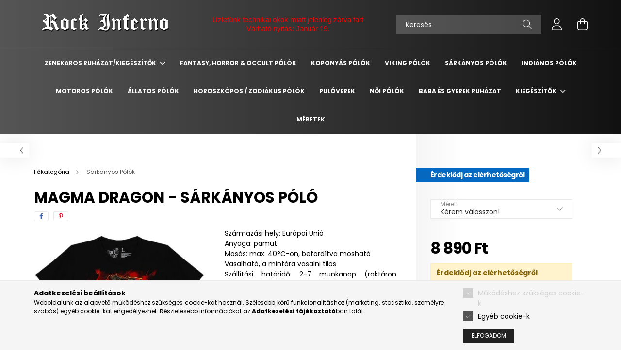

--- FILE ---
content_type: text/html; charset=UTF-8
request_url: https://rockinferno.hu/lava-dragon-fantasy-polo
body_size: 20743
content:
<!DOCTYPE html>
<html lang="hu">
<head>
    <meta charset="utf-8">
<meta name="keywords" content="Magma Dragon - Sárkányos póló, Rock Inferno">
<meta name="description" content="Fantasy & Occult termékek kínálatunkban. Magma Dragon - Sárkányos póló, Rock &amp; Metal zenekaros pólók széles választékban">
<meta name="robots" content="index, follow">
<meta http-equiv="X-UA-Compatible" content="IE=Edge">
<meta property="og:site_name" content="Rock Inferno" />
<meta property="og:title" content="Magma Dragon - Sárkányos póló - Rock Inferno - Rock &amp; Metal Shop">
<meta property="og:description" content="Fantasy & Occult termékek kínálatunkban. Magma Dragon - Sárkányos póló, Rock &amp; Metal zenekaros pólók széles választékban">
<meta property="og:type" content="product">
<meta property="og:url" content="https://rockinferno.hu/lava-dragon-fantasy-polo">
<meta property="og:image" content="https://rockinferno.hu/img/67961/dr-1399/lava-dragon-fantasy-polo.jpg">
<meta name="google-site-verification" content="s0cLS7DSiFhYBOVoLxLu3vweA8YR8k2wWJb44FMApOU">
<meta name="dc.title" content="Magma Dragon - Sárkányos póló - Rock Inferno - Rock &amp; Metal Shop">
<meta name="dc.description" content="Fantasy & Occult termékek kínálatunkban. Magma Dragon - Sárkányos póló, Rock &amp; Metal zenekaros pólók széles választékban">
<meta name="dc.publisher" content="Rock Inferno">
<meta name="dc.language" content="hu">
<meta name="theme-color" content="#000000">
<meta name="msapplication-TileColor" content="#000000">
<meta name="mobile-web-app-capable" content="yes">
<meta name="apple-mobile-web-app-capable" content="yes">
<meta name="MobileOptimized" content="320">
<meta name="HandheldFriendly" content="true">

<title>Magma Dragon - Sárkányos póló - Rock Inferno - Rock &amp; Metal Shop</title>


<script>
var service_type="shop";
var shop_url_main="https://rockinferno.hu";
var actual_lang="hu";
var money_len="0";
var money_thousend=" ";
var money_dec=",";
var shop_id=67961;
var unas_design_url="https:"+"/"+"/"+"rockinferno.hu"+"/"+"!common_design"+"/"+"base"+"/"+"002102"+"/";
var unas_design_code='002102';
var unas_base_design_code='2100';
var unas_design_ver=4;
var unas_design_subver=4;
var unas_shop_url='https://rockinferno.hu';
var responsive="yes";
var config_plus=new Array();
config_plus['cart_redirect']=1;
config_plus['money_type']='Ft';
config_plus['money_type_display']='Ft';
var lang_text=new Array();

var UNAS = UNAS || {};
UNAS.shop={"base_url":'https://rockinferno.hu',"domain":'rockinferno.hu',"username":'xtremeshop.unas.hu',"id":67961,"lang":'hu',"currency_type":'Ft',"currency_code":'HUF',"currency_rate":'1',"currency_length":0,"base_currency_length":0,"canonical_url":'https://rockinferno.hu/lava-dragon-fantasy-polo'};
UNAS.design={"code":'002102',"page":'product_details'};
UNAS.api_auth="91f8c2b2b959a981a9d46ec1334b8079";
UNAS.customer={"email":'',"id":0,"group_id":0,"without_registration":0};
UNAS.shop["category_id"]="450745";
UNAS.shop["sku"]="dr-1399";
UNAS.shop["product_id"]="335982289";
UNAS.shop["only_private_customer_can_purchase"] = true;
 

UNAS.text = {
    "button_overlay_close": `Bezár`,
    "popup_window": `Felugró ablak`,
    "list": `lista`,
    "updating_in_progress": `frissítés folyamatban`,
    "updated": `frissítve`,
    "is_opened": `megnyitva`,
    "is_closed": `bezárva`,
    "deleted": `törölve`,
    "consent_granted": `hozzájárulás megadva`,
    "consent_rejected": `hozzájárulás elutasítva`,
    "field_is_incorrect": `mező hibás`,
    "error_title": `Hiba!`,
    "product_variants": `termék változatok`,
    "product_added_to_cart": `A termék a kosárba került`,
    "product_added_to_cart_with_qty_problem": `A termékből csak [qty_added_to_cart] [qty_unit] került kosárba`,
    "product_removed_from_cart": `A termék törölve a kosárból`,
    "reg_title_name": `Név`,
    "reg_title_company_name": `Cégnév`,
    "number_of_items_in_cart": `Kosárban lévő tételek száma`,
    "cart_is_empty": `A kosár üres`,
    "cart_updated": `A kosár frissült`
};


UNAS.text["delete_from_compare"]= `Törlés összehasonlításból`;
UNAS.text["comparison"]= `Összehasonlítás`;

UNAS.text["delete_from_favourites"]= `Törlés a kedvencek közül`;
UNAS.text["add_to_favourites"]= `Kedvencekhez`;


UNAS.text["private_customer_warning"] = `A webáruházban csak magánszemélyek vásárolhatnak.`;




window.lazySizesConfig=window.lazySizesConfig || {};
window.lazySizesConfig.loadMode=1;
window.lazySizesConfig.loadHidden=false;

window.dataLayer = window.dataLayer || [];
function gtag(){dataLayer.push(arguments)};
gtag('js', new Date());
</script>

<script defer="defer" src="https://rockinferno.hu/temp/shop_67961_cec6afce2d15ebf7a8857da3311e8da9.js?mod_time=1768561526"></script>

<link href="https://rockinferno.hu/temp/shop_67961_3977c6ab518cb0f76845aedfb0b30db2.css?mod_time=1768648821" rel="stylesheet" type="text/css">

<link href="https://rockinferno.hu/lava-dragon-fantasy-polo" rel="canonical">
<link rel="apple-touch-icon" href="https://rockinferno.hu/shop_ordered/67961/pic/rockinferno-zenekaros-polok-band-merch-72.png" sizes="72x72">
<link rel="apple-touch-icon" href="https://rockinferno.hu/shop_ordered/67961/pic/rockinferno-zenekaros-polok-band-merch-114.png" sizes="114x114">
<link rel="apple-touch-icon" href="https://rockinferno.hu/shop_ordered/67961/pic/rockinferno-zenekaros-polok-band-merch-152.png" sizes="152x152">
<link rel="apple-touch-icon" href="https://rockinferno.hu/shop_ordered/67961/pic/rockinferno-zenekaros-polok-band-merch-167.png" sizes="167x167">
<link rel="apple-touch-icon" href="https://rockinferno.hu/shop_ordered/67961/pic/rockinferno-zenekaros-polok-band-merch-180.png" sizes="180x180">
<link rel="apple-touch-icon" href="https://rockinferno.hu/shop_ordered/67961/pic/rockinferno-zenekaros-polok-band-merch-32.png">
<link id="favicon-16x16" rel="icon" type="image/png" href="https://rockinferno.hu/shop_ordered/67961/pic/rockinferno-zenekaros-polok-band-merch-16.png" sizes="16x16">
<link id="favicon-32x32" rel="icon" type="image/png" href="https://rockinferno.hu/shop_ordered/67961/pic/rockinferno-zenekaros-polok-band-merch-32.png" sizes="32x32">
<link id="favicon-96x96" rel="icon" type="image/png" href="https://rockinferno.hu/shop_ordered/67961/pic/rockinferno-zenekaros-polok-band-merch-96.png" sizes="96x96">
<link id="favicon-192x192" rel="icon" type="image/png" href="https://rockinferno.hu/shop_ordered/67961/pic/rockinferno-zenekaros-polok-band-merch-192.png" sizes="192x192">
<link href="https://rockinferno.hu/shop_ordered/67961/design_pic/favicon.ico" rel="shortcut icon">
<script>
        var google_consent=1;
    
        gtag('consent', 'default', {
           'ad_storage': 'denied',
           'ad_user_data': 'denied',
           'ad_personalization': 'denied',
           'analytics_storage': 'denied',
           'functionality_storage': 'denied',
           'personalization_storage': 'denied',
           'security_storage': 'granted'
        });

    
        gtag('consent', 'update', {
           'ad_storage': 'denied',
           'ad_user_data': 'denied',
           'ad_personalization': 'denied',
           'analytics_storage': 'denied',
           'functionality_storage': 'denied',
           'personalization_storage': 'denied',
           'security_storage': 'granted'
        });

        </script>
    <script async src="https://www.googletagmanager.com/gtag/js?id=G-DJ0D2T25MR"></script>    <script>
    gtag('config', 'G-DJ0D2T25MR');

        </script>
        <script>
    var google_analytics=1;

                gtag('event', 'view_item', {
              "currency": "HUF",
              "value": '8890',
              "items": [
                  {
                      "item_id": "dr-1399",
                      "item_name": "Magma Dragon - Sárkányos póló",
                      "item_category": "Sárkányos Pólók",
                      "price": '8890'
                  }
              ],
              'non_interaction': true
            });
               </script>
       <script>
        var google_ads=1;

                gtag('event','remarketing', {
            'ecomm_pagetype': 'product',
            'ecomm_prodid': ["dr-1399"],
            'ecomm_totalvalue': 8890        });
            </script>
    	<script>
	/* <![CDATA[ */
	$(document).ready(function() {
       $(document).bind("contextmenu",function(e) {
            return false;
       });
	});
	/* ]]> */
	</script>
		<script>
	/* <![CDATA[ */
	var omitformtags=["input", "textarea", "select"];
	omitformtags=omitformtags.join("|");
		
	function disableselect(e) {
		if (omitformtags.indexOf(e.target.tagName.toLowerCase())==-1) return false;
		if (omitformtags.indexOf(e.target.tagName.toLowerCase())==2) return false;
	}
		
	function reEnable() {
		return true;
	}
		
	if (typeof document.onselectstart!="undefined") {
		document.onselectstart=new Function ("return false");
	} else {
		document.onmousedown=disableselect;
		document.onmouseup=reEnable;
	}
	/* ]]> */
	</script>
	

    <meta content="width=device-width, initial-scale=1.0" name="viewport" />
    <link rel="preconnect" href="https://fonts.gstatic.com">
    <link rel="preload" href="https://fonts.googleapis.com/css2?family=Poppins:wght@400;700&display=swap" as="style" />
    <link rel="stylesheet" href="https://fonts.googleapis.com/css2?family=Poppins:wght@400;700&display=swap" media="print" onload="this.media='all'">
    <noscript>
        <link rel="stylesheet" href="https://fonts.googleapis.com/css2?family=Poppins:wght@400;700&display=swap" />
    </noscript>
    
    
    
    
    

    
    
    
            
        
        
        
        
        
    
    
</head>




<body class='design_ver4 design_subver1 design_subver2 design_subver3 design_subver4' id="ud_shop_artdet">
<div id="image_to_cart" style="display:none; position:absolute; z-index:100000;"></div>
<div class="overlay_common overlay_warning" id="overlay_cart_add"></div>
<script type="text/javascript_defer">$(document).ready(function(){ overlay_init("cart_add",{"onBeforeLoad":false}); });</script>
<div id="overlay_login_outer"></div>	
	<script type="text/javascript_defer">
	$(document).ready(function(){
	    var login_redir_init="";

		$("#overlay_login_outer").overlay({
			onBeforeLoad: function() {
                var login_redir_temp=login_redir_init;
                if (login_redir_act!="") {
                    login_redir_temp=login_redir_act;
                    login_redir_act="";
                }

									$.ajax({
						type: "GET",
						async: true,
						url: "https://rockinferno.hu/shop_ajax/ajax_popup_login.php",
						data: {
							shop_id:"67961",
							lang_master:"hu",
                            login_redir:login_redir_temp,
							explicit:"ok",
							get_ajax:"1"
						},
						success: function(data){
							$("#overlay_login_outer").html(data);
							if (unas_design_ver >= 5) $("#overlay_login_outer").modal('show');
							$('#overlay_login1 input[name=shop_pass_login]').keypress(function(e) {
								var code = e.keyCode ? e.keyCode : e.which;
								if(code.toString() == 13) {		
									document.form_login_overlay.submit();		
								}	
							});	
						}
					});
								},
			top: 50,
			mask: {
	color: "#000000",
	loadSpeed: 200,
	maskId: "exposeMaskOverlay",
	opacity: 0.7
},
			closeOnClick: (config_plus['overlay_close_on_click_forced'] === 1),
			onClose: function(event, overlayIndex) {
				$("#login_redir").val("");
			},
			load: false
		});
		
			});
	function overlay_login() {
		$(document).ready(function(){
			$("#overlay_login_outer").overlay().load();
		});
	}
	function overlay_login_remind() {
        if (unas_design_ver >= 5) {
            $("#overlay_remind").overlay().load();
        } else {
            $(document).ready(function () {
                $("#overlay_login_outer").overlay().close();
                setTimeout('$("#overlay_remind").overlay().load();', 250);
            });
        }
	}

    var login_redir_act="";
    function overlay_login_redir(redir) {
        login_redir_act=redir;
        $("#overlay_login_outer").overlay().load();
    }
	</script>  
	<div class="overlay_common overlay_info" id="overlay_remind"></div>
<script type="text/javascript_defer">$(document).ready(function(){ overlay_init("remind",[]); });</script>

	<script type="text/javascript_defer">
    	function overlay_login_error_remind() {
		$(document).ready(function(){
			load_login=0;
			$("#overlay_error").overlay().close();
			setTimeout('$("#overlay_remind").overlay().load();', 250);	
		});
	}
	</script>  
	<div class="overlay_common overlay_info" id="overlay_newsletter"></div>
<script type="text/javascript_defer">$(document).ready(function(){ overlay_init("newsletter",[]); });</script>

<script type="text/javascript_defer">
function overlay_newsletter() {
    $(document).ready(function(){
        $("#overlay_newsletter").overlay().load();
    });
}
</script>
<div class="overlay_common overlay_error" id="overlay_script"></div>
<script type="text/javascript_defer">$(document).ready(function(){ overlay_init("script",[]); });</script>
    <script type='text/javascript_defer'>
    $(document).ready(function() {
        $.ajax({
            type: "GET",
            url: "https://rockinferno.hu/shop_ajax/ajax_stat.php",
            data: {master_shop_id:"67961",get_ajax:"1"}
        });
    });
    </script>
    

<div id="container" class="no-slideshow  page_shop_artdet_dr_1399 filter-not-exists">
            <header class="header position-relative">
            
            <div class="header-inner">
                <div class="header-container container">
                    <div class="row gutters-5 flex-nowrap justify-content-center align-items-center">
                            <div id="header_logo_img" class="js-element logo col-auto flex-shrink-1 order-2 order-xl-1" data-element-name="header_logo">
        <div class="header_logo-img-container">
            <div class="header_logo-img-wrapper">
                                                            <a href="https://rockinferno.hu/">                        <picture>
                                                            <source media="(max-width: 575.98px)" srcset="https://rockinferno.hu/!common_design/custom/xtremeshop.unas.hu/element/layout_hu_header_logo-300x80_1_small.png?time=1704655717 150w, https://rockinferno.hu/!common_design/custom/xtremeshop.unas.hu/element/layout_hu_header_logo-300x80_1_small_retina.png?time=1704655717 300w" sizes="150px"/>
                                                                                        <source media="(max-width: 991.98px)" srcset="https://rockinferno.hu/!common_design/custom/xtremeshop.unas.hu/element/layout_hu_header_logo-300x80_1_large.png?time=1704655717 300w, https://rockinferno.hu/!common_design/custom/xtremeshop.unas.hu/element/layout_hu_header_logo-300x80_1_large_retina.png?time=1704655717 600w" sizes="300px"/>
                                                        <img                                  src="https://rockinferno.hu/!common_design/custom/xtremeshop.unas.hu/element/layout_hu_header_logo-300x80_1_default.png?time=1704655717"
                                 srcset="https://rockinferno.hu/!common_design/custom/xtremeshop.unas.hu/element/layout_hu_header_logo-300x80_1_default.png?time=1704655717 1x, https://rockinferno.hu/!common_design/custom/xtremeshop.unas.hu/element/layout_hu_header_logo-300x80_1_default_retina.png?time=1704655717 2x"
                                 alt="☠️ Rock Inferno - Rock/Metal Shop  ☠️ 1068 Budapest Szófia utca 5."/>
                        </picture>
                        </a>                                                </div>
        </div>
    </div>


                        <div class="header__left col-auto col-xl order-1 order-xl-2">
                            <div class="d-flex align-items-center justify-content-center">
                                <button type="button" class="hamburger__btn js-hamburger-btn dropdown--btn d-xl-none" id="hamburger__btn" aria-label="hamburger button" data-btn-for=".hamburger__dropdown">
                                    <span class="hamburger__btn-icon icon--hamburger"></span>
                                </button>
                                    <div class="js-element header_text_section_2 d-none d-xl-block" data-element-name="header_text_section_2">
        <div class="element__content ">
                            <div class="element__html slide-1"><p style="text-align: center;"><span style="font-size: 15px; font-family: 'arial black', sans-serif; color: #ff0000;">Üzletünk technikai okok miatt jelenleg zárva tart</span></p>
<p style="text-align: center;"><span style="font-size: 15px; font-family: 'arial black', sans-serif; color: #ff0000;">Várható nyitás: Január 19.</span></p></div>
                    </div>
    </div>

                            </div>
                        </div>

                        <div class="header__right col col-xl-auto order-3 py-3 py-lg-5">
                            <div class="d-flex align-items-center justify-content-end">
                                
                                
                                <div class="search-open-btn d-block d-lg-none icon--search text-center" onclick="toggleSearch();"></div>
                                <div class="search__container">
                                    <div class="search-box position-relative ml-auto container px-0 browser-is-chrome" id="box_search_content">
    <form name="form_include_search" id="form_include_search" action="https://rockinferno.hu/shop_search.php" method="get">
        <div class="box-search-group mb-0">
            <input data-stay-visible-breakpoint="992" name="search" id="box_search_input" value=""
                   aria-label="Keresés" pattern=".{3,100}" title="Hosszabb kereső kifejezést írjon be!" placeholder="Keresés"
                   type="text" maxlength="100" class="ac_input form-control js-search-input" autocomplete="off" required            >
            <div class="search-box__search-btn-outer input-group-append" title="Keresés">
                <button class="search-btn" aria-label="Keresés">
                    <span class="search-btn-icon icon--search"></span>
                </button>
            </div>
            <div class="search__loading">
                <div class="loading-spinner--small"></div>
            </div>
        </div>
        <div class="search-box__mask"></div>
    </form>
    <div class="ac_results"></div>
</div>
<script type='text/javascript_defer'>
    $(document).ready(function(){
        $(document).on('smartSearchInputLoseFocus', function(){
            if ($('.js-search-smart-autocomplete').length>0) {
                setTimeout(function(){
                    let height = $(window).height() - ($('.js-search-smart-autocomplete').offset().top - $(window).scrollTop()) - 20;
                    $('.search-smart-autocomplete').css('max-height', height + 'px');
                }, 300);
            }
        });
    });
</script>



                                </div>
                                <div class="profil__container">
                                                <div class="profile">
            <button type="button" class="profile__btn js-profile-btn dropdown--btn" id="profile__btn" data-orders="https://rockinferno.hu/shop_order_track.php" aria-label="profile button" data-btn-for=".profile__dropdown">
                <span class="profile__btn-icon icon--head"></span>
            </button>
        </div>
    
                                </div>
                                <div class="cart-box__container pr-3 pr-xl-0">
                                    <button class="cart-box__btn dropdown--btn" aria-label="cart button" type="button" data-btn-for=".cart-box__dropdown">
                                        <span class="cart-box__btn-icon icon--cart">
                                                <span id='box_cart_content' class='cart-box'>            </span>
                                        </span>
                                    </button>
                                </div>
                            </div>
                        </div>
                    </div>
                </div>
            </div>
                            <div class="header-menus d-none d-xl-block">
                    <div class="container text-center position-relative">
                        <ul class="main-menus d-none d-lg-flex justify-content-center text-left js-main-menus-content cat-menus level-0 plus-menus level-0" data-level="0">
                                <li class='cat-menu  has-child js-cat-menu-755213' data-id="755213">

        <span class="cat-menu__name font-weight-bold">
                            <a class='cat-menu__link font-weight-bold' href='https://rockinferno.hu/zenekaros-ruhazat-kiegeszitok' >
                            Zenekaros ruházat/kiegészítők            </a>
        </span>

        			    <div class="cat-menu__sublist js-sublist level-1 ">
        <div class="sublist-inner js-sublist-inner ps__child--consume">
            <div class="cat-menu__sublist-inner d-flex">
                <div class="flex-grow-1">
                    <ul class="cat-menus level-1 row" data-level="cat-level-1">
                                                    <li class="col-2 mb-5 cat-menu js-cat-menu-295383" data-id="295383">
                                <span class="cat-menu__name text-uppercase font-weight-bold" >
                                    <a class="cat-menu__link" href="https://rockinferno.hu/zenekaros-polok" >
                                    Zenekaros pólók
                                                                            </a>
                                </span>
                                                            </li>
                                                    <li class="col-2 mb-5 cat-menu js-cat-menu-575675" data-id="575675">
                                <span class="cat-menu__name text-uppercase font-weight-bold" >
                                    <a class="cat-menu__link" href="https://rockinferno.hu/puloverek" >
                                    Zenekaros Pulóverek
                                                                            </a>
                                </span>
                                                            </li>
                                                    <li class="col-2 mb-5 cat-menu js-cat-menu-132757" data-id="132757">
                                <span class="cat-menu__name text-uppercase font-weight-bold" >
                                    <a class="cat-menu__link" href="https://rockinferno.hu/zenekaros-noi-polok" >
                                    Zenekaros női pólók
                                                                            </a>
                                </span>
                                                            </li>
                                                    <li class="col-2 mb-5 cat-menu has-child js-cat-menu-914261" data-id="914261">
                                <span class="cat-menu__name text-uppercase font-weight-bold" >
                                    <a class="cat-menu__link" href="https://rockinferno.hu/zenekarok" >
                                    ZENEKAROK
                                                                            </a>
                                </span>
                                                                        <div class="cat-menu__list level-2">
        <ul class="cat-menus level-2" data-level="cat-level-2">
                            <li class="cat-menu js-cat-menu-131489" data-id="131489">
                    <span class="cat-menu__name" >
                        <a class="cat-menu__link" href="https://rockinferno.hu/1914-zenekaros-polok-merchandise-t-shirt" >                        1914
                                                    </a>                    </span>
                                    </li>
                            <li class="cat-menu js-cat-menu-952011" data-id="952011">
                    <span class="cat-menu__name" >
                        <a class="cat-menu__link" href="https://rockinferno.hu/absu-merchandise-polo-t-shirt" >                        ABSU
                                                    </a>                    </span>
                                    </li>
                            <li class="cat-menu js-cat-menu-708644" data-id="708644">
                    <span class="cat-menu__name" >
                        <a class="cat-menu__link" href="https://rockinferno.hu/ac-dc" >                        AC/DC
                                                    </a>                    </span>
                                    </li>
                            <li class="cat-menu js-cat-menu-264311" data-id="264311">
                    <span class="cat-menu__name" >
                        <a class="cat-menu__link" href="https://rockinferno.hu/accept-polo-merchandise-t-shirt" >                        ACCEPT
                                                    </a>                    </span>
                                    </li>
                            <li class="cat-menu js-cat-menu-938598" data-id="938598">
                    <span class="cat-menu__name" >
                        <a class="cat-menu__link" href="https://rockinferno.hu/aephanemer" >                        AEPHANEMER
                                                    </a>                    </span>
                                    </li>
                            <li class="cat-menu js-cat-menu-254078" data-id="254078">
                    <span class="cat-menu__name" >
                        <a class="cat-menu__link" href="https://rockinferno.hu/alestorm-polo-merchandise-t-shirt" >                        ALESTORM
                                                    </a>                    </span>
                                    </li>
                            <li class="cat-menu js-cat-menu-995145" data-id="995145">
                    <span class="cat-menu__name" >
                        <a class="cat-menu__link" href="https://rockinferno.hu/alien-weaponry" >                        ALIEN WEAPONRY
                                                    </a>                    </span>
                                    </li>
                                        <li class="cat-menu">
                    <a class="cat-menu__link cat-menu__all-cat font-s icon--a-chevron-right" href="https://rockinferno.hu/zenekarok">További kategóriák</a>
                </li>
                    </ul>
    </div>


                                                            </li>
                                            </ul>
                </div>
                            </div>
        </div>
    </div>


            </li>
    <li class='cat-menu  js-cat-menu-141086' data-id="141086">

        <span class="cat-menu__name font-weight-bold">
                            <a class='cat-menu__link font-weight-bold' href='https://rockinferno.hu/fantasy-occult-polo-t-shirt-merchandise' >
                            Fantasy, Horror & Occult Pólók            </a>
        </span>

            </li>
    <li class='cat-menu  js-cat-menu-471126' data-id="471126">

        <span class="cat-menu__name font-weight-bold">
                            <a class='cat-menu__link font-weight-bold' href='https://rockinferno.hu/koponyas-polok-ferfi-noi-gyerek' >
                            Koponyás Pólók            </a>
        </span>

            </li>
    <li class='cat-menu  js-cat-menu-979209' data-id="979209">

        <span class="cat-menu__name font-weight-bold">
                            <a class='cat-menu__link font-weight-bold' href='https://rockinferno.hu/viking-polok' >
                            Viking Pólók            </a>
        </span>

            </li>
    <li class='cat-menu  js-cat-menu-450745' data-id="450745">

        <span class="cat-menu__name font-weight-bold">
                            <a class='cat-menu__link font-weight-bold' href='https://rockinferno.hu/sarkanyos-polok-ferfi-noi-gyerek' >
                            Sárkányos Pólók            </a>
        </span>

            </li>
    <li class='cat-menu  js-cat-menu-822281' data-id="822281">

        <span class="cat-menu__name font-weight-bold">
                            <a class='cat-menu__link font-weight-bold' href='https://rockinferno.hu/indianos-polok-ferfi-noi-gyerek' >
                            Indiános Pólók            </a>
        </span>

            </li>
    <li class='cat-menu  js-cat-menu-986618' data-id="986618">

        <span class="cat-menu__name font-weight-bold">
                            <a class='cat-menu__link font-weight-bold' href='https://rockinferno.hu/motoros-polok' >
                            Motoros Pólók            </a>
        </span>

            </li>
    <li class='cat-menu  js-cat-menu-363072' data-id="363072">

        <span class="cat-menu__name font-weight-bold">
                            <a class='cat-menu__link font-weight-bold' href='https://rockinferno.hu/allatos-ferfi-noi-gyerek-polok' >
                            Állatos Pólók            </a>
        </span>

            </li>
    <li class='cat-menu  js-cat-menu-131145' data-id="131145">

        <span class="cat-menu__name font-weight-bold">
                            <a class='cat-menu__link font-weight-bold' href='https://rockinferno.hu/horoszkopos-zodiakus-ferfi-noi-polok' >
                            Horoszkópos / Zodiákus pólók            </a>
        </span>

            </li>
    <li class='cat-menu  js-cat-menu-764864' data-id="764864">

        <span class="cat-menu__name font-weight-bold">
                            <a class='cat-menu__link font-weight-bold' href='https://rockinferno.hu/dark-horror-fantasy-puloverek' >
                            Pulóverek            </a>
        </span>

            </li>
    <li class='cat-menu  js-cat-menu-927886' data-id="927886">

        <span class="cat-menu__name font-weight-bold">
                            <a class='cat-menu__link font-weight-bold' href='https://rockinferno.hu/noi-polok' >
                            Női pólók            </a>
        </span>

            </li>
    <li class='cat-menu  js-cat-menu-667907' data-id="667907">

        <span class="cat-menu__name font-weight-bold">
                            <a class='cat-menu__link font-weight-bold' href='https://rockinferno.hu/baba-gyerek-ruhazat' >
                            Baba és gyerek ruházat            </a>
        </span>

            </li>
    <li class='cat-menu  has-child js-cat-menu-609750' data-id="609750">

        <span class="cat-menu__name font-weight-bold">
                            <a class='cat-menu__link font-weight-bold' href='https://rockinferno.hu/kiegeszitok' >
                            Kiegészítők            </a>
        </span>

        			    <div class="cat-menu__sublist js-sublist level-1 ">
        <div class="sublist-inner js-sublist-inner ps__child--consume">
            <div class="cat-menu__sublist-inner d-flex">
                <div class="flex-grow-1">
                    <ul class="cat-menus level-1 row" data-level="cat-level-1">
                                                    <li class="col-2 mb-5 cat-menu js-cat-menu-808702" data-id="808702">
                                <span class="cat-menu__name text-uppercase font-weight-bold" >
                                    <a class="cat-menu__link" href="https://rockinferno.hu/nyaklancok-medalok" >
                                    Nyakláncok
                                                                            </a>
                                </span>
                                                            </li>
                                                    <li class="col-2 mb-5 cat-menu js-cat-menu-250426" data-id="250426">
                                <span class="cat-menu__name text-uppercase font-weight-bold" >
                                    <a class="cat-menu__link" href="https://rockinferno.hu/oldallanc-penztarcalanc" >
                                    Oldallánc / Pénztárcalánc
                                                                            </a>
                                </span>
                                                            </li>
                                                    <li class="col-2 mb-5 cat-menu js-cat-menu-169935" data-id="169935">
                                <span class="cat-menu__name text-uppercase font-weight-bold" >
                                    <a class="cat-menu__link" href="https://rockinferno.hu/taska-hatizsak" >
                                    Táskák
                                                                            </a>
                                </span>
                                                            </li>
                                            </ul>
                </div>
                            </div>
        </div>
    </div>


            </li>

<script type='text/javascript_defer'>
    $(document).ready(function () {
                    $('.cat-menu.has-child').hoverIntent({
                over: function () {
                    $(this).addClass('is-opened');
                    $('html').addClass('cat-level-0-is-opened');
                },
                out: function () {
                    $(this).removeClass('is-opened');
                    $('html').removeClass('cat-level-0-is-opened');
                },
                interval: 100,
                sensitivity: 10,
                timeout: 250
            });
            });
</script>

                            			<li class="plus-menu" data-id="944666">
			<span class="plus-menu__name font-weight-bold">
									<a class="plus-menu__link" href="https://rockinferno.hu/meretek"  target="_blank">
									Méretek
				</a>
			</span>
					</li>
		<script type='text/javascript_defer'>
		$(document).ready(function () {
							$('.plus-menu.has-child').hoverIntent({
					over: function () {
						$(this).addClass('is-opened');
						$('html').addClass('cat-level-0-is-opened');
					},
					out: function () {
						$(this).removeClass('is-opened');
						$('html').removeClass('cat-level-0-is-opened');
					},
					interval: 100,
					sensitivity: 10,
					timeout: 0
				});
					});
	</script>


                        </ul>
                    </div>
                </div>
                    </header>
    
            <main class="main">
            <div class="main__content">
                                
                <div class="page_content_outer">
                    
<link rel="stylesheet" type="text/css" href="https://rockinferno.hu/!common_packages/jquery/plugins/photoswipe/css/default-skin.min.css">
<link rel="stylesheet" type="text/css" href="https://rockinferno.hu/!common_packages/jquery/plugins/photoswipe/css/photoswipe.min.css">


<script type='text/javascript_defer'>
    var $clickElementToInitPs = '.js-init-ps';

    var initPhotoSwipeFromDOM = function() {
        var $pswp = $('.pswp')[0];
        var $psDatas = $('.photoSwipeDatas');

        $psDatas.each( function() {
            var $pics = $(this),
                getItems = function() {
                    var items = [];
                    $pics.find('a').each(function() {
                        var $this = $(this),
                            $href   = $this.attr('href'),
                            $size   = $this.data('size').split('x'),
                            $width  = $size[0],
                            $height = $size[1],
                            item = {
                                src : $href,
                                w   : $width,
                                h   : $height
                            };
                        items.push(item);
                    });
                    return items;
                };

            var items = getItems();

            $($clickElementToInitPs).on('click', function (event) {
                var $this = $(this);
                event.preventDefault();

                var $index = parseInt($this.attr('data-loop-index'));
                var options = {
                    index: $index,
                    history: false,
                    bgOpacity: 0.5,
                    shareEl: false,
                    showHideOpacity: true,
                    getThumbBoundsFn: function (index) {
                        /** azon képeről nagyítson a photoswipe, melyek láthatók
                        **/
                        var thumbnails = $($clickElementToInitPs).map(function() {
                            var $this = $(this);
                            if ($this.is(":visible")) {
                                return this;
                            }
                        }).get();
                        var thumbnail = thumbnails[index];
                        var pageYScroll = window.pageYOffset || document.documentElement.scrollTop;
                        var zoomedImgHeight = items[index].h;
                        var zoomedImgWidth = items[index].w;
                        var zoomedImgRatio = zoomedImgHeight / zoomedImgWidth;
                        var rect = thumbnail.getBoundingClientRect();
                        var zoomableImgHeight = rect.height;
                        var zoomableImgWidth = rect.width;
                        var zoomableImgRatio = (zoomableImgHeight / zoomableImgWidth);
                        var offsetY = 0;
                        var offsetX = 0;
                        var returnWidth = zoomableImgWidth;

                        if (zoomedImgRatio < 1) { /* a nagyított kép fekvő */
                            if (zoomedImgWidth < zoomableImgWidth) { /*A nagyított kép keskenyebb */
                                offsetX = (zoomableImgWidth - zoomedImgWidth) / 2;
                                offsetY = (Math.abs(zoomableImgHeight - zoomedImgHeight)) / 2;
                                returnWidth = zoomedImgWidth;
                            } else { /*A nagyított kép szélesebb */
                                offsetY = (zoomableImgHeight - (zoomableImgWidth * zoomedImgRatio)) / 2;
                            }

                        } else if (zoomedImgRatio > 1) { /* a nagyított kép álló */
                            if (zoomedImgHeight < zoomableImgHeight) { /*A nagyított kép alacsonyabb */
                                offsetX = (zoomableImgWidth - zoomedImgWidth) / 2;
                                offsetY = (zoomableImgHeight - zoomedImgHeight) / 2;
                                returnWidth = zoomedImgWidth;
                            } else { /*A nagyított kép magasabb */
                                offsetX = (zoomableImgWidth - (zoomableImgHeight / zoomedImgRatio)) / 2;
                                if (zoomedImgRatio > zoomableImgRatio) returnWidth = zoomableImgHeight / zoomedImgRatio;
                            }
                        } else { /*A nagyított kép négyzetes */
                            if (zoomedImgWidth < zoomableImgWidth) { /*A nagyított kép keskenyebb */
                                offsetX = (zoomableImgWidth - zoomedImgWidth) / 2;
                                offsetY = (Math.abs(zoomableImgHeight - zoomedImgHeight)) / 2;
                                returnWidth = zoomedImgWidth;
                            } else { /*A nagyított kép szélesebb */
                                offsetY = (zoomableImgHeight - zoomableImgWidth) / 2;
                            }
                        }

                        return {x: rect.left + offsetX, y: rect.top + pageYScroll + offsetY, w: returnWidth};
                    },
                    getDoubleTapZoom: function (isMouseClick, item) {
                        if (isMouseClick) {
                            return 1;
                        } else {
                            return item.initialZoomLevel < 0.7 ? 1 : 1.5;
                        }
                    }
                };

                var photoSwipe = new PhotoSwipe($pswp, PhotoSwipeUI_Default, items, options);
                photoSwipe.init();
            });
        });
    };
</script>

    
    
<div id='page_artdet_content' class='artdet artdet--type-1 position-relative'>

    
            <div class="artdet__pagination-wrap">
            <div class='artdet__pagination-btn artdet__pagination-prev desktop d-none d-md-flex' onclick="product_det_prevnext('https://rockinferno.hu/lava-dragon-fantasy-polo','?cat=450745&sku=dr-1399&action=prev_js')">
                <div class="icon--arrow-left"></div>
            </div>
            <div class='artdet__pagination-btn artdet__pagination-next desktop d-none d-md-flex' onclick="product_det_prevnext('https://rockinferno.hu/lava-dragon-fantasy-polo','?cat=450745&sku=dr-1399&action=next_js')">
                <div class="icon--arrow-right"></div>
            </div>
        </div>
    
    <script type="text/javascript_defer">
<!--
var lang_text_warning=`Figyelem!`
var lang_text_required_fields_missing=`Kérjük töltse ki a kötelező mezők mindegyikét!`
function formsubmit_artdet() {
   cart_add("dr__unas__1399","",null,1)
}
$(document).ready(function(){
	select_base_price("dr__unas__1399",1);
	egyeb_ar1_netto['dr__unas__1399'][1]=0;
egyeb_ar1_brutto['dr__unas__1399'][1]=0;
egyeb_ar1_orig_netto['dr__unas__1399'][1]=0;
egyeb_ar1_orig_brutto['dr__unas__1399'][1]=0;
egyeb_ar1_netto['dr__unas__1399'][2]=0;
egyeb_ar1_brutto['dr__unas__1399'][2]=0;
egyeb_ar1_orig_netto['dr__unas__1399'][2]=0;
egyeb_ar1_orig_brutto['dr__unas__1399'][2]=0;
egyeb_ar1_netto['dr__unas__1399'][3]=0;
egyeb_ar1_brutto['dr__unas__1399'][3]=0;
egyeb_ar1_orig_netto['dr__unas__1399'][3]=0;
egyeb_ar1_orig_brutto['dr__unas__1399'][3]=0;
egyeb_ar1_netto['dr__unas__1399'][4]=0;
egyeb_ar1_brutto['dr__unas__1399'][4]=0;
egyeb_ar1_orig_netto['dr__unas__1399'][4]=0;
egyeb_ar1_orig_brutto['dr__unas__1399'][4]=0;
egyeb_ar1_netto['dr__unas__1399'][5]=0;
egyeb_ar1_brutto['dr__unas__1399'][5]=0;
egyeb_ar1_orig_netto['dr__unas__1399'][5]=0;
egyeb_ar1_orig_brutto['dr__unas__1399'][5]=0;
egyeb_ar1_netto['dr__unas__1399'][6]=1000;
egyeb_ar1_brutto['dr__unas__1399'][6]=1000;
egyeb_ar1_orig_netto['dr__unas__1399'][6]=1000;
egyeb_ar1_orig_brutto['dr__unas__1399'][6]=1000;
egyeb_ar1_netto['dr__unas__1399'][7]=1000;
egyeb_ar1_brutto['dr__unas__1399'][7]=1000;
egyeb_ar1_orig_netto['dr__unas__1399'][7]=1000;
egyeb_ar1_orig_brutto['dr__unas__1399'][7]=1000;
egyeb_ar1_netto['dr__unas__1399'][0]=0;
egyeb_ar1_brutto['dr__unas__1399'][0]=0;
egyeb_ar1_orig_netto['dr__unas__1399'][0]=0;
egyeb_ar1_orig_brutto['dr__unas__1399'][0]=0;

	
	$("#egyeb_list1_dr__unas__1399").change(function () {
		change_egyeb("dr__unas__1399");
		select_get(1,"dr__unas__1399","");
	});
	$("#egyeb_list2_dr__unas__1399").change(function () {
		change_egyeb("dr__unas__1399");
		select_get(2,"dr__unas__1399","");
	});
	$("#egyeb_list3_dr__unas__1399").change(function () {
		change_egyeb("dr__unas__1399");
	});
	change_egyeb("dr__unas__1399");
});
// -->
</script>


    <form name="form_temp_artdet">


        <div class="artdet__pic-data-wrap js-product">
            <div class="container">
                <div class="row">
                    <div class='artdet__img-data-left col-md-7 col-lg-8'>
                        <div class="prev-next-breadcrumb row align-items-center">
                                                            <div class='artdet__pagination-btn artdet__pagination-prev mobile d-md-none' onclick="product_det_prevnext('https://rockinferno.hu/lava-dragon-fantasy-polo','?cat=450745&sku=dr-1399&action=prev_js')">
                                    <div class="icon--arrow-left"></div>
                                </div>
                                                        <div class="col text-center text-md-left">        <nav class="breadcrumb__inner  font-s cat-level-1">
        <span class="breadcrumb__item breadcrumb__home is-clickable">
            <a href="https://rockinferno.hu/fokategoria-zenekaros-polok-fantasy-polok-filmes-polok" class="breadcrumb-link breadcrumb-home-link" aria-label="Főkategória" title="Főkategória">
                <span class='breadcrumb__text'>Főkategória</span>
            </a>
        </span>
                    <span class="breadcrumb__item">
                                    <a href="https://rockinferno.hu/sarkanyos-polok-ferfi-noi-gyerek" class="breadcrumb-link">
                        <span class="breadcrumb__text">Sárkányos Pólók</span>
                    </a>
                
                <script type="text/javascript_defer">
                    $("document").ready(function(){
                        $(".js-cat-menu-450745").addClass("is-selected");
                    });
                </script>
            </span>
            </nav>
</div>
                                                            <div class='artdet__pagination-btn artdet__pagination-next mobile d-md-none' onclick="product_det_prevnext('https://rockinferno.hu/lava-dragon-fantasy-polo','?cat=450745&sku=dr-1399&action=next_js')">
                                    <div class="icon--arrow-right"></div>
                                </div>
                                                    </div>
                        <div class="artdet__name-wrap mb-4">
                            <div class="d-flex flex-wrap align-items-center mb-3">
                                                                <h1 class='artdet__name line-clamp--3-12 mb-0 font-weight-bold text-uppercase'>Magma Dragon - Sárkányos póló
</h1>
                            </div>

                                                                                        <div class="artdet__social font-s d-flex align-items-center">
                                                                                                                        <button class="artdet__social-icon artdet__social-icon--facebook" type="button" aria-label="facebook" data-tippy="facebook" onclick='window.open("https://www.facebook.com/sharer.php?u=https%3A%2F%2Frockinferno.hu%2Flava-dragon-fantasy-polo")'></button>
                                                                                    <button class="artdet__social-icon artdet__social-icon--pinterest" type="button" aria-label="pinterest" data-tippy="pinterest" onclick='window.open("http://www.pinterest.com/pin/create/button/?url=https%3A%2F%2Frockinferno.hu%2Flava-dragon-fantasy-polo&media=https%3A%2F%2Frockinferno.hu%2Fimg%2F67961%2Fdr-1399%2Flava-dragon-fantasy-polo.jpg&description=Magma+Dragon+-+S%C3%A1rk%C3%A1nyos+p%C3%B3l%C3%B3")'></button>
                                                                                                                                                </div>
                                                    </div>
                        <div class="row">
                            <div class="artdet__img-outer col-xl-6">
                                		                                <div class='artdet__img-inner has-image'>
                                                                        
                                    <div class="artdet__alts js-alts carousel mb-5" data-flickity='{ "cellAlign": "left", "contain": true, "lazyLoad": true, "watchCSS": true }'>
                                        <div class="carousel-cell artdet__alt-img js-init-ps" data-loop-index="0">
                                            		                                            <img class="artdet__img-main" width="440" height="440"
                                                 src="https://rockinferno.hu/img/67961/dr-1399/440x440,r/lava-dragon-fantasy-polo.jpg?time=1710249880"
                                                                                                  alt="Lava Dragon póló" title="Lava Dragon póló" id="main_image" />
                                        </div>
                                                                                                                                    <div class="carousel-cell artdet__alt-img js-init-ps d-lg-none" data-loop-index="1">
                                                    <img class="artdet__img--alt carousel__lazy-image" width="440" height="440"
                                                         src="https://rockinferno.hu/main_pic/space.gif"
                                                         data-flickity-lazyload-src="https://rockinferno.hu/img/67961/dr-1399_altpic_1/440x440,r/lava-dragon-fantasy-polo.jpg?time=1710249880"
                                                                                                                     alt="Lava Dragon póló" title="Lava Dragon póló" />
                                                </div>
                                                                                                                        </div>

                                                                            <div class="artdet__img-thumbs d-none d-lg-block mb-5">
                                            <div class="row gutters-5">
                                                <div class="col-md-4 d-none">
                                                    <div class="artdet__img--thumb-wrap">
                                                        <img class="artdet__img--thumb-main lazyload" width="140" height="140"
                                                             src="https://rockinferno.hu/main_pic/space.gif"
                                                             data-src="https://rockinferno.hu/img/67961/dr-1399/140x140,r/lava-dragon-fantasy-polo.jpg?time=1710249880"
                                                                                                                          data-srcset="https://rockinferno.hu/img/67961/dr-1399/280x280,r/lava-dragon-fantasy-polo.jpg?time=1710249880 2x"
                                                                                                                          alt="Lava Dragon póló" title="Lava Dragon póló" />
                                                    </div>
                                                </div>
                                                                                                <div class="col-md-4">
                                                    <div class="artdet__img--thumb-wrap js-init-ps" data-loop-index="1">
                                                        <img class="artdet__img--thumb lazyload" width="140" height="140"
                                                             src="https://rockinferno.hu/main_pic/space.gif"
                                                             data-src="https://rockinferno.hu/img/67961/dr-1399_altpic_1/140x140,r/lava-dragon-fantasy-polo.jpg?time=1710249880"
                                                                                                                          data-srcset="https://rockinferno.hu/img/67961/dr-1399_altpic_1/280x280,r/lava-dragon-fantasy-polo.jpg?time=1710249880 2x"
                                                                                                                          alt="Lava Dragon póló" title="Lava Dragon póló" />
                                                    </div>
                                                </div>
                                                                                            </div>
                                        </div>
                                    
                                                                            <script type='text/javascript_defer'>
                                            $(document).ready(function() {
                                                initPhotoSwipeFromDOM();
                                            });
                                        </script>

                                        <div class="photoSwipeDatas invisible">
                                            <a href="https://rockinferno.hu/img/67961/dr-1399/lava-dragon-fantasy-polo.jpg?time=1710249880" data-size="576x576"></a>
                                                                                                                                                                                                        <a href="https://rockinferno.hu/img/67961/dr-1399_altpic_1/lava-dragon-fantasy-polo.jpg?time=1710249880" data-size="576x576"></a>
                                                                                                                                                                                        </div>
                                                                    </div>
                                		                            </div>
                            <div class='artdet__data-left col-xl-6'>
                                                                    <div id="artdet__short-descrition" class="artdet__short-descripton mb-5">
                                        <div class="artdet__short-descripton-content text-justify font-s font-sm-m mb-3"><p>Származási hely: Európai Unió<br />Anyaga: pamut<br />Mosás: max. 40°C-on, befordítva mosható<br />Vasalható, a mintára vasalni tilos<br />Szállítási határidő: 2-7 munkanap (raktáron található termékek)<br />Az egyéb termékekről kérjük érdeklődj, előrendelést szintén így tudsz leadni.<br />Amennyiben a várható szállítási idő módosulna, értesítést küldünk a megadott e-mail címre.</p><br /><p>&nbsp;</p>
<p style="text-align: center;"><span style="text-decoration: underline;"><span style="font-size: 14px; font-family: verdana, geneva, sans-serif; color: #000000; text-decoration: underline;">A kiszállítás szünetel.</span></span><br /><span style="text-decoration: underline;"><span style="font-size: 14px; font-family: verdana, geneva, sans-serif; color: #000000; text-decoration: underline;">Jelenleg a személyes átvételt tudod választani.</span></span></p>
<p style="text-align: center;"><span style="text-decoration: underline;"><span style="font-size: 14px; font-family: verdana, geneva, sans-serif; color: #000000; text-decoration: underline;">Lehetőséged van a raktáron található termékek foglalására.</span></span><span style="text-decoration: underline;"><span style="font-size: 14px; font-family: verdana, geneva, sans-serif; color: #000000; text-decoration: underline;"></span></span></p>
<p style="text-align: center;"><span style="text-decoration: underline;"><span style="font-size: 14px; font-family: verdana, geneva, sans-serif; color: #000000; text-decoration: underline;">A rendelhető termékek beérkezését követően értesítünk az átvételi lehetőségről.</span></span></p></div>
                                                                            </div>
                                
                                                                    <div id="artdet__param-spec" class="mb-5">
                                        <div class="artdet__spec-params mb-3">
                                                                                <div class="artdet__spec-param py-2 product_param_type_enummore" id="page_artdet_product_param_spec_448081" >
                    <div class="row gutters-10 align-items-center text-left">
                        <div class="col-5">
                            <div class="artdet__spec-param-title d-inline-block position-relative">
                                <span class="param-name text-muted">Méret</span>                            </div>
                        </div>
                        <div class="col-7">
                            <div class="artdet__spec-param-value text-right">
                                                                    S, M, L, XL, XXL, 3XL, 4XL
                                                            </div>
                        </div>
                    </div>
                </div>
                        
                                        </div>
                                                                                <div class="scroll-to-wrap">
                                            <a class="scroll-to icon--a-chevron-right" data-scroll="#artdet__datas" href="#">További adatok</a>
                                        </div>
                                                                            </div>
                                
                                
                                                            </div>
                        </div>
                    </div>
                    <div class='artdet__data-right col-md-5 col-lg-4'>
                        <div class="artdet__data-right-inner pt-5">
                                                            <div class="artdet__badges mb-5">
                                                                            <div class="artdet__stock-wrap">
                                            <div class="artdet__stock position-relative badge badge--stock pl-0 pr-3 w-auto  no-stock">
                                                <div class="artdet__stock-text product-stock-text"
                                                                                                            data-tippy="
                                                                                                                                                                                                                                                                <div class='stock-variant'>
                                                                        <span class='stock-variant__title'>S:</span>
                                                                        <span class='stock-variant__qty'>
                                                                                                                                                                                                                                     Érdeklődj az elérhetőségről
                                                                                                                                                                                                                            </span>
                                                                    </div>
                                                                                                                                                                                                                                                                                                                                                                                                <div class='stock-variant'>
                                                                        <span class='stock-variant__title'>M:</span>
                                                                        <span class='stock-variant__qty'>
                                                                                                                                                                                                                                     Érdeklődj az elérhetőségről
                                                                                                                                                                                                                            </span>
                                                                    </div>
                                                                                                                                                                                                                                                                                                                                                                                                <div class='stock-variant'>
                                                                        <span class='stock-variant__title'>L:</span>
                                                                        <span class='stock-variant__qty'>
                                                                                                                                                                                                                                     Érdeklődj az elérhetőségről
                                                                                                                                                                                                                            </span>
                                                                    </div>
                                                                                                                                                                                                                                                                                                                                                                                                <div class='stock-variant'>
                                                                        <span class='stock-variant__title'>XL:</span>
                                                                        <span class='stock-variant__qty'>
                                                                                                                                                                                                                                     Érdeklődj az elérhetőségről
                                                                                                                                                                                                                            </span>
                                                                    </div>
                                                                                                                                                                                                                                                                                                                                                                                                <div class='stock-variant'>
                                                                        <span class='stock-variant__title'>XXL:</span>
                                                                        <span class='stock-variant__qty'>
                                                                                                                                                                                                                                     Érdeklődj az elérhetőségről
                                                                                                                                                                                                                            </span>
                                                                    </div>
                                                                                                                                                                                            "
                                                    >
                                                    <div class="artdet__stock-title product-stock-title">
                                                                                                                                                                                    Érdeklődj az elérhetőségről
                                                                                                                                                                        </div>
                                                </div>
                                            </div>
                                        </div>
                                    
                                                                    </div>
                            
                            
                            
                                                        <div class="variants-params-spec-wrap pb-5">

                                
                                                                     <input type="hidden" name="egyeb_nev2" id="temp_egyeb_nev2" value="" /><input type="hidden" name="egyeb_list2" id="temp_egyeb_list2" value="" /><input type="hidden" name="egyeb_nev3" id="temp_egyeb_nev3" value="" /><input type="hidden" name="egyeb_list3" id="temp_egyeb_list3" value="" />
                                                                        
                                    <div id="artdet__other" class='artdet__variants js-variants'>
                                                                                    <div class='form-group form-label-group form-select-group product-variant product-variant--1 js-variant-wrap'>
                                                <input type="hidden" name="egyeb_nev1" id="egyeb_nev1_dr__unas__1399" value="Méret" />
                                                <select name="egyeb_list1" id="egyeb_list1_dr__unas__1399" class='form-control' onchange="changeVariant(this)">
                                                                                                            <option value=""  style='display:none' disabled='disabled'   selected="selected" >Kérem válasszon!</option>
                                                                                                            <option value="S"  style='display:none' disabled='disabled'  >S</option>
                                                                                                            <option value="M"  style='display:none' disabled='disabled'  >M</option>
                                                                                                            <option value="L"  style='display:none' disabled='disabled'  >L</option>
                                                                                                            <option value="XL"  style='display:none' disabled='disabled'  >XL</option>
                                                                                                            <option value="XXL"  style='display:none' disabled='disabled'  >XXL</option>
                                                                                                            <option value="3XL"  style='display:none' disabled='disabled'  >3XL (+1 000 Ft)</option>
                                                                                                            <option value="4XL"  style='display:none' disabled='disabled'  >4XL (+1 000 Ft)</option>
                                                                                                    </select>
                                                <label for="egyeb_list1_dr__unas__1399" class="product-variant__label">Méret</label>
                                            </div>
                                                                            </div>
                                
                            </div>
                            
                            
                                                            <div class="artdet__price-datas mb-3">
                                    <div class="artdet__prices d-flex mb-3">
                                        
                                        <div class="artdet__price-base-and-sale with-rrp ">
                                                                                            <div class="artdet__price-base product-price--base">
                                                    <span class="fixed-cart__price-base-value"><span id='price_net_brutto_dr__unas__1399' class='price_net_brutto_dr__unas__1399'>8 890</span> Ft</span>                                                </div>
                                                                                                                                </div>
                                    </div>
                                    
                                    
                                    
                                    
                                                                    </div>
                            
                                                                                                <div class="artdet__cart-no-stock alert alert-warning my-4">Érdeklődj az elérhetőségről</div>
                                                            
                            
                            

                            
                            
                                                            <div id="artdet__functions" class="artdet__function d-flex mb-5">
                                                                            <div class='product__func-btn favourites-btn page_artdet_func_favourites_dr__unas__1399 page_artdet_func_favourites_outer_dr__unas__1399' onclick='add_to_favourites("","dr-1399","page_artdet_func_favourites","page_artdet_func_favourites_outer","335982289");' id='page_artdet_func_favourites' role="button" aria-label="Kedvencekhez" data-tippy="Kedvencekhez">
                                            <div class="product__func-icon favourites__icon icon--favo"></div>
                                        </div>
                                                                                                                <div class='product__func-btn artdet-func-compare page_artdet_func_compare_dr__unas__1399' onclick='popup_compare_dialog("dr-1399");' id='page_artdet_func_compare' role="button" aria-label="Összehasonlítás" data-tippy="Összehasonlítás">
                                            <div class="product__func-icon compare__icon icon--compare"></div>
                                        </div>
                                                                                                                <div class="product__func-btn artdet-func-print d-none d-lg-flex" onclick='javascript:popup_print_dialog(2,1,"dr-1399");' id='page_artdet_func_print' role="button" aria-label="Nyomtat" data-tippy="Nyomtat">
                                            <div class="product__func-icon icon--print"></div>
                                        </div>
                                                                                                                <div class="product__func-btn artdet-func-recommend" onclick='recommend_dialog("dr-1399");' id='page_artdet_func_recommend' role="button" aria-label="Ajánlom" data-tippy="Ajánlom">
                                            <div class="product__func-icon icon--mail"></div>
                                        </div>
                                                                                                                <div class="product__func-btn artdet-func-question" onclick='popup_question_dialog("dr-1399");' id='page_artdet_func_question' role="button" aria-label="Előrendelés, érdeklődés a termékről." data-tippy="Előrendelés, érdeklődés a termékről.">
                                            <div class="product__func-icon icon--question"></div>
                                        </div>
                                                                    </div>
                                                    </div>
                    </div>
                </div>
            </div>
        </div>

        <div class="artdet__full-width-section container">
            <div class="row">
                <div class="col-12 col-xl-8">
                    
                    
                    
                                        <div id="artdet__datas" class="data main-block">
                        <div class="data__title main-title-left">Adatok</div>
                        <div class="data__items font-xs font-sm-m row gutters-15 gutters-xl-20">
                                                                                    <div class="data__item col-md-6 data__item-param product_param_type_enummore">
                                <div class="row no-gutters h-100 align-items-center py-3">
                                    <div class="data__item-title col-5" id="page_artdet_product_param_title_3225692">
                                        <div class="artdet__param-title">
                                            Változat
                                                                                </div>
                                    </div>
                                    <div class="data__item-value col-7 text-right" id="page_artdet_product_param_value_3225692">
                                        <div class="artdet__param-value">
                                                                                    Férfi / Unisex
                                                                                </div>
                                    </div>
                                </div>
                            </div>
                                                                                    
                            
                            
                                                        <div class="data__item col-md-6 data__item-sku">
                                <div class="row no-gutters h-100 align-items-center py-3">
                                    <div class="data__item-title col-5">Cikkszám</div>
                                    <div class="data__item-value col-7 text-right">dr-1399</div>
                                </div>
                            </div>
                            
                            
                            
                            
                            
                                                    </div>
                    </div>
                    
                    
                    
                    
                    
                                            <section id="artdet__similar-products" class="similar-products js-similar-products d-none">
                            <div class="similar-products__inner main-block">
                                <div class="similar-products__title main-title-left">Hasonló termékek</div>
                            </div>
                            <script type='text/javascript_defer'>
                                $(document).ready(function(){
                                    let elSimiProd =  $(".js-similar-products");

                                    $.ajax({
                                        type: 'GET',
                                        url: 'https://rockinferno.hu/shop_ajax/ajax_related_products.php?get_ajax=1&cikk=dr-1399&type=similar&change_lang=hu&artdet_version=1',
                                        beforeSend:function(){
                                            elSimiProd.addClass('ajax-loading');
                                        },
                                        success:function(data){
                                            if (data !== '' && data !== 'no') {
                                                elSimiProd.removeClass('d-none ajax-loading').addClass('ajax-loaded');
                                                elSimiProd.find('.similar-products__title').after(data);
                                            }
                                        }
                                    });
                                });
                            </script>
                        </section>
                    
                    
                </div>
                <div class="col-xl-4 d-none d-xl-block">
                    <div class="full-width-right w-100 h-100"></div>
                </div>
            </div>
        </div>

    </form>


    
        <div class="pswp" tabindex="-1" role="dialog" aria-hidden="true">
        <div class="pswp__bg"></div>
        <div class="pswp__scroll-wrap">
            <div class="pswp__container">
                <div class="pswp__item"></div>
                <div class="pswp__item"></div>
                <div class="pswp__item"></div>
            </div>
            <div class="pswp__ui pswp__ui--hidden">
                <div class="pswp__top-bar">
                    <div class="pswp__counter"></div>
                    <button class="pswp__button pswp__button--close"></button>
                    <button class="pswp__button pswp__button--fs"></button>
                    <button class="pswp__button pswp__button--zoom"></button>
                    <div class="pswp__preloader">
                        <div class="pswp__preloader__icn">
                            <div class="pswp__preloader__cut">
                                <div class="pswp__preloader__donut"></div>
                            </div>
                        </div>
                    </div>
                </div>
                <div class="pswp__share-modal pswp__share-modal--hidden pswp__single-tap">
                    <div class="pswp__share-tooltip"></div>
                </div>
                <button class="pswp__button pswp__button--arrow--left"></button>
                <button class="pswp__button pswp__button--arrow--right"></button>
                <div class="pswp__caption">
                    <div class="pswp__caption__center"></div>
                </div>
            </div>
        </div>
    </div>
    </div>
                </div>
            </div>
        </main>
    
            <footer>
            <div class="footer">
                <div class="footer-container container-max-xxl">
                    <div class="footer__navigation">
                        <div class="d-flex flex-wrap">
                            <div class="footer__left mb-5 mb-xl-0">
                                <nav class="footer__nav footer__nav-1 mb-5 mb-lg-3">
                                        <div class="js-element footer_v2_menu_1 mb-5" data-element-name="footer_v2_menu_1">
                    <div class="footer__header h5">
                Oldaltérkép
            </div>
                                        <ul>
<li><span style="font-size: 15px;"><a href="https://rockinferno.hu/">Nyitóoldal</a></span></li>
<li><span style="font-size: 15px;"><a href="https://rockinferno.hu/sct/0/">Termékek</a></span></li>
<li><span style="font-size: 15px;"><a href="https://rockinferno.hu/meretek" target="_blank" rel="noopener">Méretek</a></span></li>
<li><span style="font-size: 15px;"><a href="https://rockinferno.hu/zenekaros-polok" target="_blank" rel="noopener">Zenekaros pólók</a></span></li>
<li><span style="font-size: 15px;"><a href="https://rockinferno.hu/zenekarok" target="_blank" rel="noopener">Zenekari bontás</a></span></li>
<li><span style="font-size: 15px;"><a href="https://rockinferno.hu/zenekaros-noi-polok" target="_blank" rel="noopener">Zenekaros női pólók</a></span></li>
<li><span style="font-size: 15px;"><a href="https://rockinferno.hu/fantasy-occult-polo-t-shirt-merchandise" target="_blank" rel="noopener" title="Fantasy és Occult pólók">Fantasy és Occult pólók</a></span></li>
<li><span style="font-size: 15px;"><a href="https://rockinferno.hu/koponyas-polok-ferfi-noi-gyerek" target="_blank" rel="noopener" title="Koponyás pólók">Koponyás pólók</a></span></li>
<li><span style="font-size: 15px;"><a href="https://rockinferno.hu/sarkanyos-polok-ferfi-noi-gyerek" target="_blank" rel="noopener" title="Sárkányos pólók">Sárkányos pólók</a></span></li>
<li><span style="font-size: 15px;"><a href="https://rockinferno.hu/allatos-ferfi-noi-gyerek-polok" target="_blank" rel="noopener" title="Állatos pólók">Állatos pólók</a></span></li>
<li><span style="font-size: 15px;"><a href="https://rockinferno.hu/viking-polok" target="_blank" rel="noopener" title="Viking pólók">Viking pólók</a></span></li>
<li><span style="font-size: 15px;"><a href="https://rockinferno.hu/indianos-polok-ferfi-noi-gyerek" target="_blank" rel="noopener" title="Indiános pólók">Indiános pólók</a></span></li>
<li><span style="font-size: 15px;"><a href="https://rockinferno.hu/motoros-polok" target="_blank" rel="noopener" title="Motoros pólók">Motoros pólók</a></span></li>
<li><span style="font-size: 15px;"><a href="https://rockinferno.hu/dark-horror-fantasy-puloverek" target="_blank" rel="noopener" title="Fantasy és Horror pulóverek">Fantasy és Horror pulóverek</a></span></li>
<li><span style="font-size: 15px;"><a href="https://rockinferno.hu/baba-gyerek-ruhazat" target="_blank" rel="noopener" title="Baba és gyerek ruházat">Baba és gyerek ruházat</a></span></li>
<li><span style="font-size: 15px;"><a href="https://rockinferno.hu/hasznalati-kezelesi-utmutato" target="_blank" rel="noopener" title="Kezelési leírás">Kezelési leírások</a></span></li>
</ul>
<p style="text-align: center;"><span style="font-size: 15px;"></span></p>
<p style="text-align: center;"><span style="font-size: 15px;"></span></p>
<p>&nbsp;</p>
            </div>


                                    <div class="footer_social footer_v2_social">
                                        <ul class="footer__list d-flex list--horizontal justify-content-end">
                                            
                                            <li><button type="button" class="cookie-alert__btn-open btn btn-text icon--cookie" id="cookie_alert_close" onclick="cookie_alert_action(0,-1)" title="Adatkezelési beállítások"></button></li>
                                        </ul>
                                    </div>
                                </nav>
                            </div>
                            <div class="footer__right d-flex flex-wrap">
                                <nav class="footer__nav footer__nav-2 mb-5 mb-lg-3">    <div class="js-element footer_v2_menu_2 " data-element-name="footer_v2_menu_2">
                    <div class="footer__header h5">
                Rock Inferno
            </div>
                                        <p><strong>Nyitvatartás:</strong></p>
<p style="text-align: left;"><span style="font-size: 15px; font-family: 'arial black', sans-serif; color: #ff0000;">Üzletünk technikai okok miatt jelenleg zárva tart</span></p>
<p style="text-align: left;"><span style="font-size: 15px; font-family: 'arial black', sans-serif; color: #ff0000;">Várható nyitás: Január 19.</span></p>
<p><strong>Hétfő - Péntek: 12-18h</strong></p>
<p><strong>Szombat-Vasárnap: Zárva </strong></p>
<p style="text-align: left;"><span style="color: #808080;"><strong>1068 Budapest, Szófia utca 5.</strong></span></p>
<p style="text-align: left;"><span style="color: #808080;"><strong><a href="https://www.google.com/maps/place/Rock+Inferno+%2F%2F+Rock+%26+Metal+Shop/@47.5033813,19.0643082,16z/data=!4m12!1m6!3m5!1s0x0:0xa8264aee4e056a69!2sRock+Inferno+%2F%2F+Rock+%26+Metal+Shop!8m2!3d47.5041133!4d19.0653167!3m4!1s0x0:0xa8264aee4e056a69!8m2!3d47.5041133!4d19.0653167" target="_blank" rel="noopener">(Teréz körút - Szófia utca sarok)</a></strong></span><br /><span style="color: #808080;"><strong>Kérdésed van?</strong></span><br /><span style="color: #808080;"><strong>Keress bizalommal.</strong></span><br /><span style="color: #808080;"><strong>Telefon: 06202890296</strong></span></p>
            </div>

</nav>
                                <nav class="footer__nav footer__nav-3 mb-5 mb-lg-3">    <div class="js-element footer_v2_menu_3 " data-element-name="footer_v2_menu_3">
                    <div class="footer__header h5">
                Vásárlói fiók
            </div>
                                        <ul>
<li><span style="font-size: 15px;"><a href="javascript:overlay_login();">Belépés</a></span></li>
<li><span style="font-size: 15px;"><a href="https://rockinferno.hu/shop_reg.php">Regisztráció</a></span></li>
<li><span style="font-size: 15px;"><a href="https://rockinferno.hu/shop_order_track.php">Profilom</a></span></li>
<li><span style="font-size: 15px;"><a href="https://rockinferno.hu/shop_cart.php">Kosár</a></span></li>
<li><span style="font-size: 15px;"><a href="https://rockinferno.hu/shop_order_track.php?tab=favourites">Kedvenceim</a></span></li>
</ul>
<p><span style="font-size: 16px; color: #808080;"><strong>INFORMÁCIÓK</strong></span></p>
<ul>
<li><span style="font-size: 15px;"><a href="https://rockinferno.hu/shop_help.php?tab=terms">Általános szerződési feltételek</a></span></li>
<li><span style="font-size: 15px;"><a href="https://rockinferno.hu/shop_help.php?tab=privacy_policy">Adatkezelési tájékoztató</a></span></li>
<li><span style="font-size: 15px;"><a href="https://rockinferno.hu/shop_contact.php?tab=payment">Fizetés</a></span></li>
<li><span style="font-size: 15px;"><a href="https://rockinferno.hu/shop_contact.php?tab=shipping">Szállítás</a></span></li>
<li><span style="font-size: 15px;"><a href="https://rockinferno.hu/shop_contact.php">Elérhetőségek</a></span></li>
</ul>
<p>&nbsp;</p>
<p><br /><br /></p>
            </div>

</nav>
                            </div>
                        </div>
                    </div>
                </div>
                <script type="text/javascript_defer">	$(document).ready(function () {			$("#provider_link_click").click(function(e) {			window.open("https://unas.hu/?utm_source=67961&utm_medium=ref&utm_campaign=shop_provider");		});	});</script><a id='provider_link_click' href='#' class='text_normal has-img' title='Webáruház készítés'><img src='https://rockinferno.hu/!common_design/own/image/logo_unas_dark.svg' width='60' height='15' alt='Webáruház készítés' title='Webáruház készítés' loading='lazy'></a>
            </div>

            <div class="partners">
                <div class="partners__container container d-flex flex-wrap align-items-center justify-content-center">
                    
                    <div class="checkout__box d-inline-flex flex-wrap align-items-center justify-content-center my-3 text-align-center" >
        <div class="checkout__item m-2">
                <a href="https://rockinferno.hu/shop_contact.php?tab=payment"  class="checkout__link" rel="nofollow noopener">
                    <img class="checkout__img lazyload" title="stripe_com" alt="stripe_com"
                 src="https://rockinferno.hu/main_pic/space.gif" data-src="https://rockinferno.hu/!common_design/own/image/logo/checkout/logo_checkout_stripe_com_box.png" data-srcset="https://rockinferno.hu/!common_design/own/image/logo/checkout/logo_checkout_stripe_com_box-2x.png 2x"
                 width="96" height="40"
                 style="width:96px;max-height:40px;"
            >
                </a>
            </div>
    </div>
                    
                </div>
            </div>
        </footer>
    
                <div class="hamburger__dropdown dropdown--content" data-content-for=".profile__btn" data-content-direction="left">
            <div class="hamburger__btn-close btn-close" data-close-btn-for=".hamburger__btn, .hamburger__dropdown"></div>
            <div class="hamburger__dropdown-inner d-flex flex-column h-100">
                <div id="responsive_cat_menu"><div id="responsive_cat_menu_content"><script>var responsive_menu='$(\'#responsive_cat_menu ul\').responsive_menu({ajax_type: "GET",ajax_param_str: "cat_key|aktcat",ajax_url: "https://rockinferno.hu/shop_ajax/ajax_box_cat.php",ajax_data: "master_shop_id=67961&lang_master=hu&get_ajax=1&type=responsive_call&box_var_name=shop_cat&box_var_responsive=yes&box_var_scroll_top=no&box_var_section=content&box_var_highlight=yes&box_var_type=normal&box_var_multilevel_id=responsive_cat_menu",menu_id: "responsive_cat_menu",scroll_top: "no"});'; </script><div class="responsive_menu"><div class="responsive_menu_nav"><div class="responsive_menu_navtop"><div class="responsive_menu_back "></div><div class="responsive_menu_title ">&nbsp;</div><div class="responsive_menu_close "></div></div><div class="responsive_menu_navbottom"></div></div><div class="responsive_menu_content"><ul style="display:none;"><li><div class="next_level_arrow"></div><span class="ajax_param">755213|450745</span><a href="https://rockinferno.hu/zenekaros-ruhazat-kiegeszitok" class="text_small has_child resp_clickable" onclick="return false;">Zenekaros ruházat/kiegészítők</a></li><li><span class="ajax_param">141086|450745</span><a href="https://rockinferno.hu/fantasy-occult-polo-t-shirt-merchandise" class="text_small resp_clickable" onclick="return false;">Fantasy, Horror & Occult Pólók</a></li><li><span class="ajax_param">471126|450745</span><a href="https://rockinferno.hu/koponyas-polok-ferfi-noi-gyerek" class="text_small resp_clickable" onclick="return false;">Koponyás Pólók</a></li><li><span class="ajax_param">979209|450745</span><a href="https://rockinferno.hu/viking-polok" class="text_small resp_clickable" onclick="return false;">Viking Pólók</a></li><li class="active_menu"><span class="ajax_param">450745|450745</span><a href="https://rockinferno.hu/sarkanyos-polok-ferfi-noi-gyerek" class="text_small resp_clickable" onclick="return false;">Sárkányos Pólók</a></li><li><span class="ajax_param">822281|450745</span><a href="https://rockinferno.hu/indianos-polok-ferfi-noi-gyerek" class="text_small resp_clickable" onclick="return false;">Indiános Pólók</a></li><li><span class="ajax_param">986618|450745</span><a href="https://rockinferno.hu/motoros-polok" class="text_small resp_clickable" onclick="return false;">Motoros Pólók</a></li><li><span class="ajax_param">363072|450745</span><a href="https://rockinferno.hu/allatos-ferfi-noi-gyerek-polok" class="text_small resp_clickable" onclick="return false;">Állatos Pólók</a></li><li><span class="ajax_param">131145|450745</span><a href="https://rockinferno.hu/horoszkopos-zodiakus-ferfi-noi-polok" class="text_small resp_clickable" onclick="return false;">Horoszkópos / Zodiákus pólók</a></li><li><span class="ajax_param">764864|450745</span><a href="https://rockinferno.hu/dark-horror-fantasy-puloverek" class="text_small resp_clickable" onclick="return false;">Pulóverek</a></li><li><span class="ajax_param">927886|450745</span><a href="https://rockinferno.hu/noi-polok" class="text_small resp_clickable" onclick="return false;">Női pólók</a></li><li><span class="ajax_param">667907|450745</span><a href="https://rockinferno.hu/baba-gyerek-ruhazat" class="text_small resp_clickable" onclick="return false;">Baba és gyerek ruházat</a></li><li><div class="next_level_arrow"></div><span class="ajax_param">609750|450745</span><a href="https://rockinferno.hu/kiegeszitok" class="text_small has_child resp_clickable" onclick="return false;">Kiegészítők</a></li><li class="responsive_menu_item_page"><span class="ajax_param">9999999944666|0</span><a href="https://rockinferno.hu/meretek" class="text_small responsive_menu_page resp_clickable" onclick="return false;" target="_top">Méretek</a></li></ul></div></div></div></div>
                <div class="d-flex">
                    
                    
                </div>
            </div>
        </div>

                    <div class="cart-box__dropdown dropdown--content js-cart-box-dropdown" data-content-direction="right" data-content-for=".cart-box__btn">
                <div class="cart-box__btn-close btn-close d-none"  data-close-btn-for=".cart-box__btn, .cart-box__dropdown"></div>
                <div id="box_cart_content2" class="h-100">
                    <div class="loading-spinner-wrapper text-center">
                        <div class="loading-spinner--small" style="width:30px;height:30px;margin-bottom:10px;"></div>
                    </div>
                    <script type='text/javascript_defer'>
                        $(document).ready(function(){
                            $('.cart-box__btn').click(function(){
                                let $this_btn = $(this);
                                const $box_cart_2 = $("#box_cart_content2");
                                const $box_cart_close_btn = $box_cart_2.closest('.js-cart-box-dropdown').find('.cart-box__btn-close');

                                if (!$this_btn.hasClass('ajax-loading') && !$this_btn.hasClass('is-loaded')) {
                                    $.ajax({
                                        type: "GET",
                                        async: true,
                                        url: "https://rockinferno.hu/shop_ajax/ajax_box_cart.php?get_ajax=1&lang_master=hu&cart_num=2",
                                        beforeSend:function(){
                                            $this_btn.addClass('ajax-loading');
                                            $box_cart_2.addClass('ajax-loading');
                                        },
                                        success: function (data) {
                                            $box_cart_2.html(data).removeClass('ajax-loading').addClass("is-loaded");
                                            $box_cart_close_btn.removeClass('d-none');
                                            $this_btn.removeClass('ajax-loading').addClass("is-loaded");
                                        }
                                    });
                                }
                            });
                        });
                    </script>
                    
                </div>
                <div class="loading-spinner"></div>
            </div>
        
                    <div class="profile__dropdown dropdown--content d-xl-block" data-content-direction="right" data-content-for=".profile__btn">
            <div class="profile__btn-close btn-close" data-close-btn-for=".profile__btn, .profile__dropdown"></div>
                            <div class="profile__header mb-4 h4">Belépés</div>
                <div class='login-box__loggedout-container'>
                    <form name="form_login" action="https://rockinferno.hu/shop_logincheck.php" method="post"><input name="file_back" type="hidden" value="/lava-dragon-fantasy-polo"><input type="hidden" name="login_redir" value="" id="login_redir">
                    <div class="login-box__form-inner">
                        <div class="form-group login-box__input-field form-label-group">
                            <input name="shop_user_login" id="shop_user_login" aria-label="Email"
                                   placeholder="Email" maxlength="100" class="form-control" maxlength="100" type="email" autocomplete="email"                                   spellcheck="false" autocomplete="off" autocapitalize="off" required
                            >
                            <label for="shop_user_login">Email</label>
                        </div>
                        <div class="form-group login-box__input-field form-label-group">
                            <input name="shop_pass_login" id="shop_pass_login" aria-label="Jelszó" placeholder="Jelszó"
                                   class="form-control" spellcheck="false" autocomplete="off" autocapitalize="off" type="password" maxlength="100"
                            >
                            <label for="shop_pass_login">Jelszó</label>
                        </div>
                        <button type="submit" class="btn btn-primary btn-block">Belép</button>
                    </div>
                    <div class="btn-wrap mt-2">
                        <button type="button" class="login-box__remind-btn btn btn-link px-0 py-2 text-primary" onclick="overlay_login_remind();$('.profile__dropdown').removeClass('is-active');">Elfelejtettem a jelszavamat</button>
                    </div>
                    </form>

                    <div class="line-separator"></div>

                    <div class="login-box__other-buttons">
                        <div class="btn-wrap">
                            <a class="login-box__reg-btn btn btn-outline-primary btn-block" href="https://rockinferno.hu/shop_reg.php?no_reg=0">Regisztráció</a>
                        </div>
                                                    <div class="login-box__social-group form-group mt-3">
                                <div class="row gutters-5">
                                                                                                                <div class="col">
                                            <div class="google-login-wrap" tabindex="0">
    <div class="google-login-btn btn w-100"><span class="o">o</span><span class="o">o</span><span class="g">g</span><span class="l">l</span><span class="e">e</span></div>
    <iframe class="google-iframe btn btn-link w-100" scrolling="no" src="https://cluster4.unas.hu/shop_google_login.php?url=https%3A%2F%2Frockinferno.hu&text=Bel%C3%A9p%C3%A9s+Google+fi%C3%B3kkal&type=&align=center&design=%2Fbase%2F002102%2F" title="Google"></iframe>
</div>                                        </div>
                                                                    </div>
                            </div>
                                            </div>
                </div>
                    </div>
    
    </div>

<button class="back_to_top btn btn-secondary btn-square--lg icon--chevron-up" type="button" aria-label="jump to top button"></button>

<script type="text/javascript_defer">
/* <![CDATA[ */
function add_to_favourites(value,cikk,id,id_outer,master_key) {
    var temp_cikk_id=cikk.replace(/-/g,'__unas__');
    if($("#"+id).hasClass("remove_favourites")){
	    $.ajax({
	    	type: "POST",
	    	url: "https://rockinferno.hu/shop_ajax/ajax_favourites.php",
	    	data: "get_ajax=1&action=remove&cikk="+cikk+"&shop_id=67961",
	    	success: function(result){
	    		if(result=="OK") {
                var product_array = {};
                product_array["sku"] = cikk;
                product_array["sku_id"] = temp_cikk_id;
                product_array["master_key"] = master_key;
                $(document).trigger("removeFromFavourites", product_array);                if (google_analytics==1) gtag("event", "remove_from_wishlist", { 'sku':cikk });	    		    if ($(".page_artdet_func_favourites_"+temp_cikk_id).attr("alt")!="") $(".page_artdet_func_favourites_"+temp_cikk_id).attr("alt","Kedvencekhez");
	    		    if ($(".page_artdet_func_favourites_"+temp_cikk_id).attr("title")!="") $(".page_artdet_func_favourites_"+temp_cikk_id).attr("title","Kedvencekhez");
	    		    $(".page_artdet_func_favourites_text_"+temp_cikk_id).html("Kedvencekhez");
	    		    $(".page_artdet_func_favourites_"+temp_cikk_id).removeClass("remove_favourites");
	    		    $(".page_artdet_func_favourites_outer_"+temp_cikk_id).removeClass("added");
	    		}
	    	}
    	});
    } else {
	    $.ajax({
	    	type: "POST",
	    	url: "https://rockinferno.hu/shop_ajax/ajax_favourites.php",
	    	data: "get_ajax=1&action=add&cikk="+cikk+"&shop_id=67961",
	    	dataType: "JSON",
	    	success: function(result){
                var product_array = {};
                product_array["sku"] = cikk;
                product_array["sku_id"] = temp_cikk_id;
                product_array["master_key"] = master_key;
                product_array["event_id"] = result.event_id;
                $(document).trigger("addToFavourites", product_array);	    		if(result.success) {
	    		    if ($(".page_artdet_func_favourites_"+temp_cikk_id).attr("alt")!="") $(".page_artdet_func_favourites_"+temp_cikk_id).attr("alt","Törlés a kedvencek közül");
	    		    if ($(".page_artdet_func_favourites_"+temp_cikk_id).attr("title")!="") $(".page_artdet_func_favourites_"+temp_cikk_id).attr("title","Törlés a kedvencek közül");
	    		    $(".page_artdet_func_favourites_text_"+temp_cikk_id).html("Törlés a kedvencek közül");
	    		    $(".page_artdet_func_favourites_"+temp_cikk_id).addClass("remove_favourites");
	    		    $(".page_artdet_func_favourites_outer_"+temp_cikk_id).addClass("added");
	    		}
	    	}
    	});
     }
  }
var get_ajax=1;

    function calc_search_input_position(search_inputs) {
        let search_input = $(search_inputs).filter(':visible').first();
        if (search_input.length) {
            const offset = search_input.offset();
            const width = search_input.outerWidth(true);
            const height = search_input.outerHeight(true);
            const left = offset.left;
            const top = offset.top - $(window).scrollTop();

            document.documentElement.style.setProperty("--search-input-left-distance", `${left}px`);
            document.documentElement.style.setProperty("--search-input-right-distance", `${left + width}px`);
            document.documentElement.style.setProperty("--search-input-bottom-distance", `${top + height}px`);
            document.documentElement.style.setProperty("--search-input-height", `${height}px`);
        }
    }

    var autocomplete_width;
    var small_search_box;
    var result_class;

    function change_box_search(plus_id) {
        result_class = 'ac_results'+plus_id;
        $("."+result_class).css("display","none");
        autocomplete_width = $("#box_search_content" + plus_id + " #box_search_input" + plus_id).outerWidth(true);
        small_search_box = '';

                if (autocomplete_width < 160) autocomplete_width = 160;
        if (autocomplete_width < 280) {
            small_search_box = ' small_search_box';
            $("."+result_class).addClass("small_search_box");
        } else {
            $("."+result_class).removeClass("small_search_box");
        }
        
        const search_input = $("#box_search_input"+plus_id);
                search_input.autocomplete().setOptions({ width: autocomplete_width, resultsClass: result_class, resultsClassPlus: small_search_box });
    }

    function init_box_search(plus_id) {
        const search_input = $("#box_search_input"+plus_id);

        
        
        change_box_search(plus_id);
        $(window).resize(function(){
            change_box_search(plus_id);
        });

        search_input.autocomplete("https://rockinferno.hu/shop_ajax/ajax_box_search.php", {
            width: autocomplete_width,
            resultsClass: result_class,
            resultsClassPlus: small_search_box,
            minChars: 3,
            max: 102,
            extraParams: {
                'shop_id':'67961',
                'lang_master':'hu',
                'get_ajax':'1',
                'search': function() {
                    return search_input.val();
                }
            },
            onSelect: function() {
                var temp_search = search_input.val();

                if (temp_search.indexOf("unas_category_link") >= 0){
                    search_input.val("");
                    temp_search = temp_search.replace('unas_category_link¤','');
                    window.location.href = temp_search;
                } else {
                                        $("#form_include_search"+plus_id).submit();
                }
            },
            selectFirst: false,
                });
    }
    $(document).ready(function() {init_box_search("");});    function popup_compare_dialog(cikk) {
                if (cikk!="" && ($("#page_artlist_"+cikk.replace(/-/g,'__unas__')+" .page_art_func_compare").hasClass("page_art_func_compare_checked") || $(".page_artlist_sku_"+cikk.replace(/-/g,'__unas__')+" .page_art_func_compare").hasClass("page_art_func_compare_checked") || $(".page_artdet_func_compare_"+cikk.replace(/-/g,'__unas__')).hasClass("page_artdet_func_compare_checked"))) {
            compare_box_refresh(cikk,"delete");
        } else {
            if (cikk!="") compare_checkbox(cikk,"add")
                                    $.shop_popup("open",{
                ajax_url:"https://rockinferno.hu/shop_compare.php",
                ajax_data:"cikk="+cikk+"&change_lang=hu&get_ajax=1",
                width: "content",
                height: "content",
                offsetHeight: 32,
                modal:0.6,
                contentId:"page_compare_table",
                popupId:"compare",
                class:"shop_popup_compare shop_popup_artdet",
                overflow: "auto"
            });

            if (google_analytics==1) gtag("event", "show_compare", { });

                    }
            }
    
$(document).ready(function(){
    setTimeout(function() {

        
    }, 300);

});

/* ]]> */
</script>


<script type="application/ld+json">{"@context":"https:\/\/schema.org\/","@type":"Product","url":"https:\/\/rockinferno.hu\/lava-dragon-fantasy-polo","offers":{"@type":"Offer","category":"S\u00e1rk\u00e1nyos P\u00f3l\u00f3k","url":"https:\/\/rockinferno.hu\/lava-dragon-fantasy-polo","availability":"https:\/\/schema.org\/OutOfStock","itemCondition":"https:\/\/schema.org\/NewCondition","priceCurrency":"HUF","price":"8890","priceValidUntil":"2027-01-17"},"image":["https:\/\/rockinferno.hu\/img\/67961\/dr-1399\/lava-dragon-fantasy-polo.jpg?time=1710249880","https:\/\/rockinferno.hu\/img\/67961\/dr-1399_altpic_1\/lava-dragon-fantasy-polo.jpg?time=1710249880"],"sku":"dr-1399","productId":"dr-1399","description":"Sz\u00e1rmaz\u00e1si hely: Eur\u00f3pai Uni\u00f3Anyaga: pamutMos\u00e1s: max. 40\u00b0C-on, beford\u00edtva moshat\u00f3Vasalhat\u00f3, a mint\u00e1ra vasalni tilosSz\u00e1ll\u00edt\u00e1si hat\u00e1rid\u0151: 2-7 munkanap (rakt\u00e1ron tal\u00e1lhat\u00f3 term\u00e9kek)Az egy\u00e9b term\u00e9kekr\u0151l k\u00e9rj\u00fck \u00e9rdekl\u0151dj, el\u0151rendel\u00e9st szint\u00e9n \u00edgy tudsz leadni.Amennyiben a v\u00e1rhat\u00f3 sz\u00e1ll\u00edt\u00e1si id\u0151 m\u00f3dosulna, \u00e9rtes\u00edt\u00e9st k\u00fcld\u00fcnk a megadott e-mail c\u00edmre.\r\nA kisz\u00e1ll\u00edt\u00e1s sz\u00fcnetel.Jelenleg a szem\u00e9lyes \u00e1tv\u00e9telt tudod v\u00e1lasztani.\r\nLehet\u0151s\u00e9ged van a rakt\u00e1ron tal\u00e1lhat\u00f3 term\u00e9kek foglal\u00e1s\u00e1ra.\r\nA rendelhet\u0151 term\u00e9kek be\u00e9rkez\u00e9s\u00e9t k\u00f6vet\u0151en \u00e9rtes\u00edt\u00fcnk az \u00e1tv\u00e9teli lehet\u0151s\u00e9gr\u0151l.","brand":{"@type":"Brand","name":"Dark Rider"},"manufacturer":{"@type":"Organization","name":"Dark Rider"},"mpn":"T-Shirt","additionalProperty":[{"@type":"PropertyValue","name":"V\u00e1ltozat","value":"F\u00e9rfi \/ Unisex"},{"@type":"PropertyValue","name":"M\u00e9ret","value":"S, M, L, XL, XXL, 3XL, 4XL"}],"name":"Magma Dragon - S\u00e1rk\u00e1nyos p\u00f3l\u00f3"}</script>

<script type="application/ld+json">{"@context":"https:\/\/schema.org\/","@type":"BreadcrumbList","itemListElement":[{"@type":"ListItem","position":1,"name":"S\u00e1rk\u00e1nyos P\u00f3l\u00f3k","item":"https:\/\/rockinferno.hu\/sarkanyos-polok-ferfi-noi-gyerek"}]}</script>

<script type="application/ld+json">{"@context":"https:\/\/schema.org\/","@type":"WebSite","url":"https:\/\/rockinferno.hu\/","name":"Rock Inferno","potentialAction":{"@type":"SearchAction","target":"https:\/\/rockinferno.hu\/shop_search.php?search={search_term}","query-input":"required name=search_term"},"sameAs":["https:\/\/www.facebook.com\/Rockinferno\/","https:\/\/www.instagram.com\/rock_inferno\/","https:\/\/rock-inferno-clothing-store.business.site\/"]}</script>
<div class="cookie-alert cookie_alert_2" id="cookie_alert">
    <div class="cookie-alert__inner bg-1 py-4 border-top" id="cookie_alert_open">
        <div class="container">
            <div class="row">
                <div class="col-md-6 col-lg-8 col-xl-9 mb-2 mb-md-0">
                    <div class="cookie-alert__title font-weight-bold">Adatkezelési beállítások</div>
                    <div class="cookie-alert__text font-s text-justify">Weboldalunk az alapvető működéshez szükséges cookie-kat használ. Szélesebb körű funkcionalitáshoz (marketing, statisztika, személyre szabás) egyéb cookie-kat engedélyezhet. Részletesebb információkat az <a href="https://rockinferno.hu/shop_help.php?tab=privacy_policy" target="_blank" class="text_normal"><b>Adatkezelési tájékoztató</b></a>ban talál.</div>
                                    </div>
                <div class="col-md-6 col-lg-4 col-xl-3">
                    <div class="cookie-alert__checkboxes form-group">
                        <div class="custom-control custom-checkbox mb-2">
                            <input class="custom-control-input" type='checkbox' id='cookie_alert_checkbox_working' checked='checked' disabled='disabled' />
                            <label for="cookie_alert_checkbox_working" class="custom-control-label">Működéshez szükséges cookie-k</label>
                        </div>
                        <div class="custom-control custom-checkbox mb-2">
                            <input class="custom-control-input" type='checkbox' id='cookie_alert_checkbox_plus' checked="checked" value='1' />
                            <label for="cookie_alert_checkbox_plus" class="custom-control-label">Egyéb cookie-k</label>
                        </div>
                    </div>
                    <div class="cookie-alert__btn-set-wrap text-center text-md-left">
                        <button class='cookie-alert__btn-set btn btn-sm btn-primary' type='button' onclick='cookie_alert_action(1,(($("#cookie_alert_checkbox_plus").prop("checked")==true)?1:0));'>Elfogadom</button>
                    </div>
                </div>
            </div>
        </div>
    </div>
</div>
<script type='text/javascript_defer'>
    $(".cookie-alert__btn-open").show();
</script>

</body>


</html>